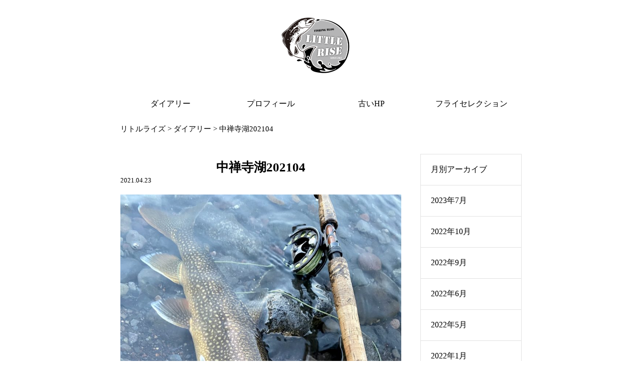

--- FILE ---
content_type: text/html; charset=UTF-8
request_url: http://littlerise.com/2021/04/23/138/
body_size: 3950
content:
<!DOCTYPE html>
<html lang="ja">
<head>
<meta charset="UTF-8">
<meta name="format-detection" content="telephone=no">
	<meta name="viewport" content="width=device-width, user-scalable=no, initial-scale=1.0, maximum-scale=1.0, minimum-scale=1.0">
<meta property="og:type" content="website">
<link href="https://fonts.googleapis.com/css?family=M+PLUS+Rounded+1c|Noto+Sans" rel="stylesheet">
<TITLE>リトルライズサイト【フライで中禅寺湖、丸沼、菅沼、野反湖、渡良瀬川、利根川、上野村神流川、湯川で釣り楽しむサイト】</TITLE>
<meta name="description" content="リトルライズサイトへようこそ！フライフィッシングのページです。群馬県より中禅寺湖、丸沼、菅沼、野反湖、渡良瀬、利根川、上野村神流川、軽井沢湯川、日光湯川、長野をメインに情報を発信しています">
<meta name="keywords" content="フライフィッシング,中禅寺湖,湯川,野反湖,湯の湖,丸沼,菅沼,釣具,入門,群馬県,北海道,フライ,渡良瀬,利根川,上野村,日光湯川,軽井沢湯川,スペイ,釣り,フライフィッシング,セクシートラウト,セクトラ,川,ウエット,マッチザハッチ,キャステイング">
<title>リトルライズサイト</title>
<link rel="stylesheet" type="text/css" href="http://littlerise.com/wp-content/themes/littlerise/css/style.css"><!-- css-->
<link rel="stylesheet" type="text/css" href="http://littlerise.com/wp-content/themes/littlerise/css/responsive.css"><!-- css-->
	<meta name='robots' content='max-image-preview:large' />
<link rel='dns-prefetch' href='//ajax.googleapis.com' />
<link rel='dns-prefetch' href='//s.w.org' />
<link rel="alternate" type="application/rss+xml" title="リトルライズ &raquo; 中禅寺湖202104 のコメントのフィード" href="http://littlerise.com/2021/04/23/138/feed/" />
		<script type="text/javascript">
			window._wpemojiSettings = {"baseUrl":"https:\/\/s.w.org\/images\/core\/emoji\/13.0.1\/72x72\/","ext":".png","svgUrl":"https:\/\/s.w.org\/images\/core\/emoji\/13.0.1\/svg\/","svgExt":".svg","source":{"concatemoji":"http:\/\/littlerise.com\/wp-includes\/js\/wp-emoji-release.min.js?ver=5.7.14"}};
			!function(e,a,t){var n,r,o,i=a.createElement("canvas"),p=i.getContext&&i.getContext("2d");function s(e,t){var a=String.fromCharCode;p.clearRect(0,0,i.width,i.height),p.fillText(a.apply(this,e),0,0);e=i.toDataURL();return p.clearRect(0,0,i.width,i.height),p.fillText(a.apply(this,t),0,0),e===i.toDataURL()}function c(e){var t=a.createElement("script");t.src=e,t.defer=t.type="text/javascript",a.getElementsByTagName("head")[0].appendChild(t)}for(o=Array("flag","emoji"),t.supports={everything:!0,everythingExceptFlag:!0},r=0;r<o.length;r++)t.supports[o[r]]=function(e){if(!p||!p.fillText)return!1;switch(p.textBaseline="top",p.font="600 32px Arial",e){case"flag":return s([127987,65039,8205,9895,65039],[127987,65039,8203,9895,65039])?!1:!s([55356,56826,55356,56819],[55356,56826,8203,55356,56819])&&!s([55356,57332,56128,56423,56128,56418,56128,56421,56128,56430,56128,56423,56128,56447],[55356,57332,8203,56128,56423,8203,56128,56418,8203,56128,56421,8203,56128,56430,8203,56128,56423,8203,56128,56447]);case"emoji":return!s([55357,56424,8205,55356,57212],[55357,56424,8203,55356,57212])}return!1}(o[r]),t.supports.everything=t.supports.everything&&t.supports[o[r]],"flag"!==o[r]&&(t.supports.everythingExceptFlag=t.supports.everythingExceptFlag&&t.supports[o[r]]);t.supports.everythingExceptFlag=t.supports.everythingExceptFlag&&!t.supports.flag,t.DOMReady=!1,t.readyCallback=function(){t.DOMReady=!0},t.supports.everything||(n=function(){t.readyCallback()},a.addEventListener?(a.addEventListener("DOMContentLoaded",n,!1),e.addEventListener("load",n,!1)):(e.attachEvent("onload",n),a.attachEvent("onreadystatechange",function(){"complete"===a.readyState&&t.readyCallback()})),(n=t.source||{}).concatemoji?c(n.concatemoji):n.wpemoji&&n.twemoji&&(c(n.twemoji),c(n.wpemoji)))}(window,document,window._wpemojiSettings);
		</script>
		<style type="text/css">
img.wp-smiley,
img.emoji {
	display: inline !important;
	border: none !important;
	box-shadow: none !important;
	height: 1em !important;
	width: 1em !important;
	margin: 0 .07em !important;
	vertical-align: -0.1em !important;
	background: none !important;
	padding: 0 !important;
}
</style>
	<link rel='stylesheet' id='wp-block-library-css'  href='http://littlerise.com/wp-includes/css/dist/block-library/style.min.css?ver=5.7.14' type='text/css' media='all' />
<link rel='stylesheet' id='wp-pagenavi-css'  href='http://littlerise.com/wp-content/plugins/wp-pagenavi/pagenavi-css.css?ver=2.70' type='text/css' media='all' />
<script type='text/javascript' src='http://ajax.googleapis.com/ajax/libs/jquery/1.9.1/jquery.min.js?ver=5.7.14' id='jquery-js'></script>
<script type='text/javascript' src='http://littlerise.com/wp-content/themes/littlerise/js/main.js?ver=5.7.14' id='wakakusa-kid-js'></script>
<link rel="https://api.w.org/" href="http://littlerise.com/wp-json/" /><link rel="alternate" type="application/json" href="http://littlerise.com/wp-json/wp/v2/posts/138" /><link rel="EditURI" type="application/rsd+xml" title="RSD" href="http://littlerise.com/xmlrpc.php?rsd" />
<link rel="wlwmanifest" type="application/wlwmanifest+xml" href="http://littlerise.com/wp-includes/wlwmanifest.xml" /> 
<meta name="generator" content="WordPress 5.7.14" />
<link rel="canonical" href="http://littlerise.com/2021/04/23/138/" />
<link rel='shortlink' href='http://littlerise.com/?p=138' />
<link rel="alternate" type="application/json+oembed" href="http://littlerise.com/wp-json/oembed/1.0/embed?url=http%3A%2F%2Flittlerise.com%2F2021%2F04%2F23%2F138%2F" />
<link rel="alternate" type="text/xml+oembed" href="http://littlerise.com/wp-json/oembed/1.0/embed?url=http%3A%2F%2Flittlerise.com%2F2021%2F04%2F23%2F138%2F&#038;format=xml" />
<meta name='robots' content='max-image-preview:large' />
<link rel='dns-prefetch' href='//ajax.googleapis.com' />
<link rel='dns-prefetch' href='//s.w.org' />
<link rel="alternate" type="application/rss+xml" title="リトルライズ &raquo; 中禅寺湖202104 のコメントのフィード" href="http://littlerise.com/2021/04/23/138/feed/" />
<script type='text/javascript' src='http://littlerise.com/wp-includes/js/wp-embed.min.js?ver=5.7.14' id='wp-embed-js'></script>
<link rel="https://api.w.org/" href="http://littlerise.com/wp-json/" /><link rel="alternate" type="application/json" href="http://littlerise.com/wp-json/wp/v2/posts/138" /><link rel="EditURI" type="application/rsd+xml" title="RSD" href="http://littlerise.com/xmlrpc.php?rsd" />
<link rel="wlwmanifest" type="application/wlwmanifest+xml" href="http://littlerise.com/wp-includes/wlwmanifest.xml" /> 
<meta name="generator" content="WordPress 5.7.14" />
<link rel="canonical" href="http://littlerise.com/2021/04/23/138/" />
<link rel='shortlink' href='http://littlerise.com/?p=138' />
<link rel="alternate" type="application/json+oembed" href="http://littlerise.com/wp-json/oembed/1.0/embed?url=http%3A%2F%2Flittlerise.com%2F2021%2F04%2F23%2F138%2F" />
<link rel="alternate" type="text/xml+oembed" href="http://littlerise.com/wp-json/oembed/1.0/embed?url=http%3A%2F%2Flittlerise.com%2F2021%2F04%2F23%2F138%2F&#038;format=xml" />
</head>
	
<body>
<header>
<div class="container-menu">
<nav class="menuList">
<div class="top-res"><a href="http://littlerise.com"><img src="http://littlerise.com/wp-content/themes/littlerise/img/logo/littlerise-logo-res.png"></a></div>
<div class="ipad-dsk"><a href="http://littlerise.com"><img class="top-logo ipad-dsk" src="http://littlerise.com/wp-content/themes/littlerise/img/logo/littlerise-logo.png"></a></div>
<ul>
<li><a href="http://littlerise.com/category/news/">ダイアリー</a></li>
	 <li><a href="http://littlerise.com/profile/">プロフィール</a></li>
	<li><a href="http://littlerise.com/old/">古いHP</a></li>
	<li><a href="http://www.flyselection.com/">フライセレクション</a></li>

</ul>
</nav>
</div>
</header>

<div id="container">
<div class="breadcrumb"><div class="breadcrumbs" typeof="BreadcrumbList" vocab="http://schema.org/">
  <!-- Breadcrumb NavXT 6.5.0 -->
<span property="itemListElement" typeof="ListItem"><a property="item" typeof="WebPage" title="Go to リトルライズ." href="http://littlerise.com" class="home" ><span property="name">リトルライズ</span></a><meta property="position" content="1"></span> &gt; <span property="itemListElement" typeof="ListItem"><a property="item" typeof="WebPage" title="Go to the ダイアリー category archives." href="http://littlerise.com/category/news/" class="taxonomy category" ><span property="name">ダイアリー</span></a><meta property="position" content="2"></span> &gt; <span property="itemListElement" typeof="ListItem"><span property="name" class="post post-post current-item">中禅寺湖202104</span><meta property="url" content="http://littlerise.com/2021/04/23/138/"><meta property="position" content="3"></span></div></div>
<div class="news-wrapper article">
<div class="news-main">
  	<div class="single-meta">
 	  <div class="single-title news-title">中禅寺湖202104</div>
 	   	 <time 2021-04-23>2021.04.23</time>
 	   	   <div class="single-news">
 	   	   	<p>
<figure class="wp-block-image size-large"><img loading="lazy" width="768" height="1024" src="http://littlerise.com/wp-content/uploads/2021/04/4BF28F66-A0E0-4C3E-B28E-1D34BA5B4897-768x1024.jpeg" alt="" class="wp-image-140" srcset="http://littlerise.com/wp-content/uploads/2021/04/4BF28F66-A0E0-4C3E-B28E-1D34BA5B4897-768x1024.jpeg 768w, http://littlerise.com/wp-content/uploads/2021/04/4BF28F66-A0E0-4C3E-B28E-1D34BA5B4897-225x300.jpeg 225w, http://littlerise.com/wp-content/uploads/2021/04/4BF28F66-A0E0-4C3E-B28E-1D34BA5B4897-1152x1536.jpeg 1152w, http://littlerise.com/wp-content/uploads/2021/04/4BF28F66-A0E0-4C3E-B28E-1D34BA5B4897-1536x2048.jpeg 1536w, http://littlerise.com/wp-content/uploads/2021/04/4BF28F66-A0E0-4C3E-B28E-1D34BA5B4897-scaled.jpeg 1920w" sizes="(max-width: 768px) 100vw, 768px" /></figure>



<p>４月解禁から今年の中禅寺湖は活水、</p>



<p>また昨年コロナで禁漁期間があったため</p>



<p>もしかして今年も…？そんな心配あり。</p>



<p></p>



<p>また朝まずめしか釣れない噂も広まる</p>



<p></p>



<p>このレイク60も朝5時ジャスト。</p>



<p>GW明けのワカサギの釣りに期待しよう</p>
</p>
		</div>  
     </div>

 <div class="postLinks">
<div class="postLink postLink-prev">&laquo;<a href="http://littlerise.com/2021/02/23/134/" rel="prev">上野村ハコスチヒット集動画</a></div>
<div class="postLink postLink-next"><a href="http://littlerise.com/2021/05/08/147/" rel="next">中禅寺湖2021GW</a> &raquo;</div>
</div>	 

</div>
</div>
	
<div class="sub">
	<div class="archive-title">月別アーカイブ</div>
		<ul class="archive-list">
			<li><a href='http://littlerise.com/2023/07/'>2023年7月</a></li>
	<li><a href='http://littlerise.com/2022/10/'>2022年10月</a></li>
	<li><a href='http://littlerise.com/2022/09/'>2022年9月</a></li>
	<li><a href='http://littlerise.com/2022/06/'>2022年6月</a></li>
	<li><a href='http://littlerise.com/2022/05/'>2022年5月</a></li>
	<li><a href='http://littlerise.com/2022/01/'>2022年1月</a></li>
	<li><a href='http://littlerise.com/2021/12/'>2021年12月</a></li>
	<li><a href='http://littlerise.com/2021/11/'>2021年11月</a></li>
	<li><a href='http://littlerise.com/2021/09/'>2021年9月</a></li>
	<li><a href='http://littlerise.com/2021/08/'>2021年8月</a></li>
	<li><a href='http://littlerise.com/2021/07/'>2021年7月</a></li>
	<li><a href='http://littlerise.com/2021/06/'>2021年6月</a></li>
	<li><a href='http://littlerise.com/2021/05/'>2021年5月</a></li>
	<li><a href='http://littlerise.com/2021/04/'>2021年4月</a></li>
	<li><a href='http://littlerise.com/2021/02/'>2021年2月</a></li>
	<li><a href='http://littlerise.com/2021/01/'>2021年1月</a></li>
	<li><a href='http://littlerise.com/2020/12/'>2020年12月</a></li>
	<li><a href='http://littlerise.com/2020/09/'>2020年9月</a></li>
	<li><a href='http://littlerise.com/2020/08/'>2020年8月</a></li>
	<li><a href='http://littlerise.com/2020/07/'>2020年7月</a></li>
	</ul>
</div>
<div class="clear"></div>
	
</div>
<div class="top-footer" style="background-image: url('http://littlerise.com/wp-content/themes/littlerise/img/top/footer.png')"></div>
<footer>© Lttile Rise All rights reserved.</footer>

</body>
</html>

--- FILE ---
content_type: text/css
request_url: http://littlerise.com/wp-content/themes/littlerise/css/style.css
body_size: 1332
content:
@charset "utf-8";


*{
 margin: 0;
 padding: 0;
}

.breadcrumb{
margin:10px 0;
font-size:15px;
}

ul li{
 list-style: none;
}

a{
text-decoration: none;
color: black;
}

a:hover{
opacity: 0.8;
}

img{
 border: none;
 margin: 0;
 padding: 0;
 vertical-align: bottom;
 max-width: 100%;
}

body{
font-family:游明朝,"Yu Mincho",YuMincho,"Hiragino Mincho ProN",HGS明朝E,メイリオ,Meiryo,serif
 font-size: 15px;
 width:100%;
 height:100%;
}

#container{
 max-width:800px;
 margin: 0 auto;
}

.clear{
 clear: both;
}

 
/*-----------------------レスポンシブ用-----------------------*/
.res{
 display: none;
}

.ipad{
 display: none;
}

.top-res{
 display: none;
}

h1{
	font-weight: normal;
	font-size: 25px;
	text-align: center;
	margin: 0 0 20px;
}


h3{
	font-weight: normal;
	font-size: 25px;
	text-align: center;
	margin: 40px 0 20px;
}

 /*-----------------------menu-----------------------*/

header{
 max-width: 800px;
 margin: 0 auto;
}

.top-logo {
 width:20%;
 display: inline-block;
 margin:20px 0;
 
}

.container-menu{
 text-align: center;
 }

.menuList ul{
display: flex;
margin: 20px 0;
}

.menuList ul li {
 width: 100%;
}
 
.menuList ul li a {
 display: block;
  padding: 10px 0;
}

.menuList li a:hover{
background:  #E2E2E2;
}

.top-img{
  background-size:cover;
  background-position:center center;
  background-repeat:no-repeat;
  background-clip:content-box;
  max-width:100%;
  height:400px;
  margin: 0 auto 60px;
}

/*-----------------------ブログ-----------------------*/

.news-main img{
width: 100%;
height:100%;
}

.news-wrapper{
 display: -webkit-box;
 display: -webkit-flex;
 display: flex;
 -webkit-flex-wrap: wrap;
 flex-wrap: wrap;
 margin:0 auto 20px;
}

.news-box{
 width:30%;
 overflow: hidden;
margin:0 0 13px 15px;
}

.news-img{
 height:150px;
 overflow: hidden;
}

.news-box img{
 width:auto ;
height:auto;
}

.news-meta{
 margin-top:5px;
}

time{
 font-size: 13px;
}

.news-title{
 font-size: 15px;
 font-weight: bold;
}

.news_desc{
 height: 100%;
 overflow: hidden;
 font-size: 11px;
 line-height: 1.6;
}

.btn{
 margin: 20px auto 60px;
 color: black;
 text-align: center;
 display: block;
 border:solid 1px black;
 width:50%;
 border-radius:10px;
 padding: 10px;
} 

.btn a{
 display: block;
 color:black;
}

.btn a:hover{
 opacity: 0.8;
}

 /*-----------------------個人投稿-----------------------*/

 .news-main-wrapper{
  display: -webkit-box;
  display: -webkit-flex;
  display: flex;
  -webkit-flex-wrap: wrap;
  flex-wrap: wrap;
 -webkit-justify-content:space-between;
 -moz-justify-content:space-between;
 justify-content:space-between;
 }

.news-main{
width:100%;
}
 
.single-meta{
 margin:10px 0;
}

.single-title{
 text-align: center;
 font-size: 25px;
 }

.single-news{
 font-size: 15px;
 margin-top: 20px;
 line-height:30px;
 }

.postLinks{
border-top: 2px solid #E2E2E2;
display: flex;
justify-content: space-between;
margin-bottom:40px;
}

.postLink{
margin-top:10px;
}

/*------------------------------月別アーカイブ------------------------------*/

.article{/*-----------個人投稿ページ・一覧----------*/
width:70%;
float:left;
margin:30px 0 0;
}

.article-img img{
width:100%;
height:auto;
}

.article-img{
height:120px;
 overflow: hidden;
}
 
 .sub{
 float:right;
 width: 25%;
 height: 100%;
 border: 1px solid #E2E2E2;
 margin:30px 0 60px;
}

.sub ul li a{
 border-top: 1px solid #E2E2E2;
 padding: 20px;
display: block;
}

.sub  {
display: block;
text-decoration;
}

.archive-title{
 padding: 20px;
}


 /*-----------------------.ptof-----------------------*/
.ptof-img{
 display: -webkit-box;
 display: -webkit-flex;
 display: flex;
 margin: 0 auto 40px;
}

.prof{
  margin: 0 auto ;
  width: 500px;
}

.prof p{
  text-align:left;
}

 /*-----------------------footer-----------------------*/

 .top-footer{
  background-size:cover;
  background-position:center center;
  background-repeat:no-repeat;
  background-clip:content-box;
  max-width:100%;
  height:400px;
  margin-top: 60px;
 }

footer{
	background: black;
	padding: 20px 0;
	color: white;
	text-align: center;
}

.article-navi{
 margin:20px 0 40px;
}

 

--- FILE ---
content_type: text/css
request_url: http://littlerise.com/wp-content/themes/littlerise/css/responsive.css
body_size: 1403
content:
@charset "utf-8";

@media only screen and (max-width: 790px) {


#container{
 width: 96%;
 margin: 0 auto;
}

.ipad-dsk{
 display: none;
}

.ipad{
 display: block;
}

 /*-----------------------menu------------------------*/
.menuList {
 display: none;
}

.menuList ul li a {
 text-decoration: none ;
}
 
.top-res{
 width: 50%;
 margin: 10px auto 0;
 text-align: center;
}

.container-menu{
max-width:100%;
}
 
.rwdMenuWrap {
 width: 100%;
}
 
.rwdMenuWrap .switchBtnArea {
 width: 100%;
 height: 75px;
 background:white;
 position: relative;
}

 /*-----------------------メニュー右ボタン------------------------*/
 
.rwdMenuWrap .switchBtnArea .switchBtn {
 top: 20px;
 right: 20px;
 width: 50px;
 height: 40px;
 display: block;
 background: white;
 position: absolute;
 border-radius: 5px;
}
 
.top-res{
 display: block;
 z-index: 100;
 position: absolute;
 top: 0px;
 left: 15px;
}

 /*-----------------------メニュー右ボタンの線------------------------*/
.rwdMenuWrap .switchBtnArea .switchBtn span {
 left: 20%;
 width: 60%;
 height: 2px;
 display: block;
 position: absolute;
 background-color: black;
 border-radius: 5px;
 transition: all 0.2s linear;
}

.rwdMenuWrap .switchBtnArea .switchBtn span:nth-of-type(1) {
 top: 10px;
 -webkit-transform: rotate(0);
 transform: rotate(0);
}
.rwdMenuWrap .switchBtnArea .switchBtn span:nth-of-type(2) {
 top: 19px;
 -webkit-transform: scale(1);
 transform: scale(1);
}
.rwdMenuWrap .switchBtnArea .switchBtn span:nth-of-type(3) {
 bottom: 10px;
 -webkit-transform: rotate(0);
 transform: rotate(0);
}
.rwdMenuWrap .switchBtnArea .switchBtn.btnClose span:nth-of-type(1) {
 top: 18px;
 -webkit-transform: rotate(-45deg);
 transform: rotate(-45deg);
}
.rwdMenuWrap .switchBtnArea .switchBtn.btnClose span:nth-of-type(2) {
 -webkit-transform: scale(0);
 transform: scale(0);
}
.rwdMenuWrap .switchBtnArea .switchBtn.btnClose span:nth-of-type(3) {
 bottom: 18px;
 -webkit-transform: rotate(45deg);
 transform: rotate(45deg);
}
 
.rwdMenuWrap ul {
 width: 100%;
 display: none;
 color: white;
}
 
.rwdMenuWrap ul li {
 width: 100%;
}
 
.rwdMenuWrap ul li a {
 padding: 15px 20px;
 text-align: left;
 display: block;
 position: relative;
 background: white;
 color: black;
 text-decoration: none ;
 text-align: center;
}
 
.rwdMenuWrap ul li a:after {
 content: '';
 margin-top: -4px;
 top: 50%;
 right: 15px;
 width: 8px;
 height: 8px;
color:white;
 font-size: 1em;
 font-weight: bold;
 line-height: 1.2em;
 display: block;
 position: absolute;
 -webkit-transform: rotate(45deg);
 transform: rotate(45deg);
}
}





@media only screen and (max-width:600px) {

#container{
 width: 94%;
 margin:0 auto;
}

 /*-----------------------res-レスポンシブ切り替え------------------------*/
 
.dsk{
 display: none;
}

.res{
 display: block;
}

h1{
	font-size: 20px;
	margin: 0 0 5px;
}

/*-----------------------res-menu------------------------*/

.menuList {
 display: none;
}
 
.rwdMenuWrap {
 width: 100%;
}

 .top-img {
 height:calc(180px);
 margin: 0 0 30px;
 }

 /*-------------------投稿・個人ページ---------------------------*/


.news-img{
height:70px;
 overflow: hidden;
}	
	
.news-box{
　width: 30%;
 overflow: hidden;
margin:0 0 30px 8px;
}
	
.news-meta{
height:100px; 
overflow:hidden;
}
	
.article-img{
height:70px;
 overflow: hidden;
}

time{
 font-size: 13px;
}
	
.news-title{
 font-size: 13px;
 font-weight: bold;
 margin-bottom:3px;
}
	
.news_desc{
 height: 100%;
 overflow: hidden;
 font-size: 11px;
 line-height: 1.6;
}
	

 .news-main-wrapper{
  display: block;
  -webkit-flex-wrap: none;
  flex-wrap: none;
 -webkit-justify-content:none;
 -moz-justify-content:none;
 justify-content:none;
 }

 .single-title{
  text-align: center;
  font-size: 25px;
 }

 .single-news{
  font-size: 15px;
  margin-top: 10px;
 }



.sub{
 width: 100%;
 text-align: center;
 margin:-20px 0 40px;
}
	
.postLinks{
border-top: 2px solid #E2E2E2;
display: block;
text-align:center;
padding-top: 30px;
}


.news-box-img{
 height:100px;
overflow:hidden;
}

.news-box img{
 width:100%;
 height:auto;
}

	
/*-----------個人投稿ページ・一覧----------*/
.article{
width:100%;
float:none;
margin-top:none;
}

	
.menu-box img{
width: 100%;
height:100%;
overflow:hidden;
}
	
.carino-recommend img{
width:48%;
height:48%;
margin:10px 0 0;
}

.access-bottom{
margin-bottom:0;
}
	
.page-top{
 position:fixed;
 bottom:20px;
 right:-40px;
 text-decoration:none;
}
	
.page-top img{
width:65%;
}

 /*-----------------------.ptof-----------------------*/
	
.ptof-img{
 display: block;
 margin: 0 auto 40px;
 text-align:center;
}

.ptof-img img{
 margin: 0 auto 20px;
 text-align:center;
}
	
.prof{
  margin: 0 auto ;
  width: 500px;
}

.prof p{
  text-align:left;
}
	
	.top-footer{
		margin-top:0px;
	}

	
}

--- FILE ---
content_type: application/javascript
request_url: http://littlerise.com/wp-content/themes/littlerise/js/main.js?ver=5.7.14
body_size: 551
content:


$(function() {
  var pageTop = $('.page-top');
  pageTop.hide();
  $(window).scroll(function () {
    if ($(this).scrollTop() > 600) {
      pageTop.fadeIn();
    } else {
      pageTop.fadeOut();
    }
  });
    pageTop.click(function () {
    $('body, html').animate({scrollTop:0}, 500, 'swing');
    return false;
    });
});


$(function(){
    var rwdMenu = $('.menuList'),
    switchPoint = 768,
    slideSpeed = 500;
 
    var menuSouce = rwdMenu.html();
 
    $(window).load(function(){
 
        function menuSet(){
            if(window.innerWidth <= switchPoint){
                if(!($('.rwdMenuWrap').length)){
                    $('body').prepend('<div class="rwdMenuWrap"><div class="switchBtnArea"><a href="javascript:void(0);" class="switchBtn"><span></span><span></span><span></span></a></div></div>');
                    $('.rwdMenuWrap').append(menuSouce);
 
                    var menuList = $('.rwdMenuWrap > ul');
 
                    $('.switchBtn').on('click', function(){
                        menuList.slideToggle(slideSpeed);
                        $(this).toggleClass('btnClose');
                    });
                }
            } else {
                $('.rwdMenuWrap').remove();
            }
        }
 
        $(window).on('resize', function(){
            menuSet();
        });
 
        menuSet();
    });
    
});

